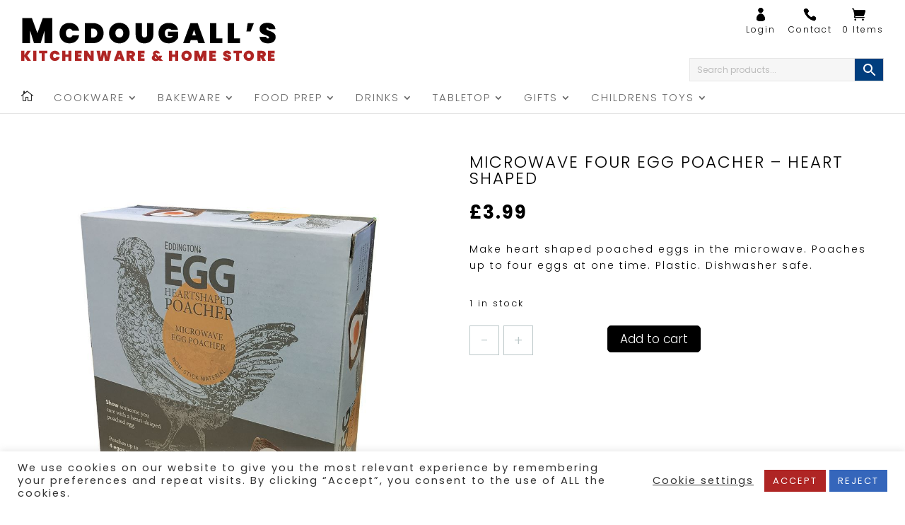

--- FILE ---
content_type: text/html; charset=utf-8
request_url: https://www.google.com/recaptcha/api2/anchor?ar=1&k=6Lfa4uMpAAAAACLmulerBl2zV3kkISh-A34vyv0i&co=aHR0cHM6Ly9tY2RvdWdhbGxzLnNob3A6NDQz&hl=en&v=9TiwnJFHeuIw_s0wSd3fiKfN&size=invisible&anchor-ms=20000&execute-ms=30000&cb=oui97p294sqo
body_size: 48236
content:
<!DOCTYPE HTML><html dir="ltr" lang="en"><head><meta http-equiv="Content-Type" content="text/html; charset=UTF-8">
<meta http-equiv="X-UA-Compatible" content="IE=edge">
<title>reCAPTCHA</title>
<style type="text/css">
/* cyrillic-ext */
@font-face {
  font-family: 'Roboto';
  font-style: normal;
  font-weight: 400;
  font-stretch: 100%;
  src: url(//fonts.gstatic.com/s/roboto/v48/KFO7CnqEu92Fr1ME7kSn66aGLdTylUAMa3GUBHMdazTgWw.woff2) format('woff2');
  unicode-range: U+0460-052F, U+1C80-1C8A, U+20B4, U+2DE0-2DFF, U+A640-A69F, U+FE2E-FE2F;
}
/* cyrillic */
@font-face {
  font-family: 'Roboto';
  font-style: normal;
  font-weight: 400;
  font-stretch: 100%;
  src: url(//fonts.gstatic.com/s/roboto/v48/KFO7CnqEu92Fr1ME7kSn66aGLdTylUAMa3iUBHMdazTgWw.woff2) format('woff2');
  unicode-range: U+0301, U+0400-045F, U+0490-0491, U+04B0-04B1, U+2116;
}
/* greek-ext */
@font-face {
  font-family: 'Roboto';
  font-style: normal;
  font-weight: 400;
  font-stretch: 100%;
  src: url(//fonts.gstatic.com/s/roboto/v48/KFO7CnqEu92Fr1ME7kSn66aGLdTylUAMa3CUBHMdazTgWw.woff2) format('woff2');
  unicode-range: U+1F00-1FFF;
}
/* greek */
@font-face {
  font-family: 'Roboto';
  font-style: normal;
  font-weight: 400;
  font-stretch: 100%;
  src: url(//fonts.gstatic.com/s/roboto/v48/KFO7CnqEu92Fr1ME7kSn66aGLdTylUAMa3-UBHMdazTgWw.woff2) format('woff2');
  unicode-range: U+0370-0377, U+037A-037F, U+0384-038A, U+038C, U+038E-03A1, U+03A3-03FF;
}
/* math */
@font-face {
  font-family: 'Roboto';
  font-style: normal;
  font-weight: 400;
  font-stretch: 100%;
  src: url(//fonts.gstatic.com/s/roboto/v48/KFO7CnqEu92Fr1ME7kSn66aGLdTylUAMawCUBHMdazTgWw.woff2) format('woff2');
  unicode-range: U+0302-0303, U+0305, U+0307-0308, U+0310, U+0312, U+0315, U+031A, U+0326-0327, U+032C, U+032F-0330, U+0332-0333, U+0338, U+033A, U+0346, U+034D, U+0391-03A1, U+03A3-03A9, U+03B1-03C9, U+03D1, U+03D5-03D6, U+03F0-03F1, U+03F4-03F5, U+2016-2017, U+2034-2038, U+203C, U+2040, U+2043, U+2047, U+2050, U+2057, U+205F, U+2070-2071, U+2074-208E, U+2090-209C, U+20D0-20DC, U+20E1, U+20E5-20EF, U+2100-2112, U+2114-2115, U+2117-2121, U+2123-214F, U+2190, U+2192, U+2194-21AE, U+21B0-21E5, U+21F1-21F2, U+21F4-2211, U+2213-2214, U+2216-22FF, U+2308-230B, U+2310, U+2319, U+231C-2321, U+2336-237A, U+237C, U+2395, U+239B-23B7, U+23D0, U+23DC-23E1, U+2474-2475, U+25AF, U+25B3, U+25B7, U+25BD, U+25C1, U+25CA, U+25CC, U+25FB, U+266D-266F, U+27C0-27FF, U+2900-2AFF, U+2B0E-2B11, U+2B30-2B4C, U+2BFE, U+3030, U+FF5B, U+FF5D, U+1D400-1D7FF, U+1EE00-1EEFF;
}
/* symbols */
@font-face {
  font-family: 'Roboto';
  font-style: normal;
  font-weight: 400;
  font-stretch: 100%;
  src: url(//fonts.gstatic.com/s/roboto/v48/KFO7CnqEu92Fr1ME7kSn66aGLdTylUAMaxKUBHMdazTgWw.woff2) format('woff2');
  unicode-range: U+0001-000C, U+000E-001F, U+007F-009F, U+20DD-20E0, U+20E2-20E4, U+2150-218F, U+2190, U+2192, U+2194-2199, U+21AF, U+21E6-21F0, U+21F3, U+2218-2219, U+2299, U+22C4-22C6, U+2300-243F, U+2440-244A, U+2460-24FF, U+25A0-27BF, U+2800-28FF, U+2921-2922, U+2981, U+29BF, U+29EB, U+2B00-2BFF, U+4DC0-4DFF, U+FFF9-FFFB, U+10140-1018E, U+10190-1019C, U+101A0, U+101D0-101FD, U+102E0-102FB, U+10E60-10E7E, U+1D2C0-1D2D3, U+1D2E0-1D37F, U+1F000-1F0FF, U+1F100-1F1AD, U+1F1E6-1F1FF, U+1F30D-1F30F, U+1F315, U+1F31C, U+1F31E, U+1F320-1F32C, U+1F336, U+1F378, U+1F37D, U+1F382, U+1F393-1F39F, U+1F3A7-1F3A8, U+1F3AC-1F3AF, U+1F3C2, U+1F3C4-1F3C6, U+1F3CA-1F3CE, U+1F3D4-1F3E0, U+1F3ED, U+1F3F1-1F3F3, U+1F3F5-1F3F7, U+1F408, U+1F415, U+1F41F, U+1F426, U+1F43F, U+1F441-1F442, U+1F444, U+1F446-1F449, U+1F44C-1F44E, U+1F453, U+1F46A, U+1F47D, U+1F4A3, U+1F4B0, U+1F4B3, U+1F4B9, U+1F4BB, U+1F4BF, U+1F4C8-1F4CB, U+1F4D6, U+1F4DA, U+1F4DF, U+1F4E3-1F4E6, U+1F4EA-1F4ED, U+1F4F7, U+1F4F9-1F4FB, U+1F4FD-1F4FE, U+1F503, U+1F507-1F50B, U+1F50D, U+1F512-1F513, U+1F53E-1F54A, U+1F54F-1F5FA, U+1F610, U+1F650-1F67F, U+1F687, U+1F68D, U+1F691, U+1F694, U+1F698, U+1F6AD, U+1F6B2, U+1F6B9-1F6BA, U+1F6BC, U+1F6C6-1F6CF, U+1F6D3-1F6D7, U+1F6E0-1F6EA, U+1F6F0-1F6F3, U+1F6F7-1F6FC, U+1F700-1F7FF, U+1F800-1F80B, U+1F810-1F847, U+1F850-1F859, U+1F860-1F887, U+1F890-1F8AD, U+1F8B0-1F8BB, U+1F8C0-1F8C1, U+1F900-1F90B, U+1F93B, U+1F946, U+1F984, U+1F996, U+1F9E9, U+1FA00-1FA6F, U+1FA70-1FA7C, U+1FA80-1FA89, U+1FA8F-1FAC6, U+1FACE-1FADC, U+1FADF-1FAE9, U+1FAF0-1FAF8, U+1FB00-1FBFF;
}
/* vietnamese */
@font-face {
  font-family: 'Roboto';
  font-style: normal;
  font-weight: 400;
  font-stretch: 100%;
  src: url(//fonts.gstatic.com/s/roboto/v48/KFO7CnqEu92Fr1ME7kSn66aGLdTylUAMa3OUBHMdazTgWw.woff2) format('woff2');
  unicode-range: U+0102-0103, U+0110-0111, U+0128-0129, U+0168-0169, U+01A0-01A1, U+01AF-01B0, U+0300-0301, U+0303-0304, U+0308-0309, U+0323, U+0329, U+1EA0-1EF9, U+20AB;
}
/* latin-ext */
@font-face {
  font-family: 'Roboto';
  font-style: normal;
  font-weight: 400;
  font-stretch: 100%;
  src: url(//fonts.gstatic.com/s/roboto/v48/KFO7CnqEu92Fr1ME7kSn66aGLdTylUAMa3KUBHMdazTgWw.woff2) format('woff2');
  unicode-range: U+0100-02BA, U+02BD-02C5, U+02C7-02CC, U+02CE-02D7, U+02DD-02FF, U+0304, U+0308, U+0329, U+1D00-1DBF, U+1E00-1E9F, U+1EF2-1EFF, U+2020, U+20A0-20AB, U+20AD-20C0, U+2113, U+2C60-2C7F, U+A720-A7FF;
}
/* latin */
@font-face {
  font-family: 'Roboto';
  font-style: normal;
  font-weight: 400;
  font-stretch: 100%;
  src: url(//fonts.gstatic.com/s/roboto/v48/KFO7CnqEu92Fr1ME7kSn66aGLdTylUAMa3yUBHMdazQ.woff2) format('woff2');
  unicode-range: U+0000-00FF, U+0131, U+0152-0153, U+02BB-02BC, U+02C6, U+02DA, U+02DC, U+0304, U+0308, U+0329, U+2000-206F, U+20AC, U+2122, U+2191, U+2193, U+2212, U+2215, U+FEFF, U+FFFD;
}
/* cyrillic-ext */
@font-face {
  font-family: 'Roboto';
  font-style: normal;
  font-weight: 500;
  font-stretch: 100%;
  src: url(//fonts.gstatic.com/s/roboto/v48/KFO7CnqEu92Fr1ME7kSn66aGLdTylUAMa3GUBHMdazTgWw.woff2) format('woff2');
  unicode-range: U+0460-052F, U+1C80-1C8A, U+20B4, U+2DE0-2DFF, U+A640-A69F, U+FE2E-FE2F;
}
/* cyrillic */
@font-face {
  font-family: 'Roboto';
  font-style: normal;
  font-weight: 500;
  font-stretch: 100%;
  src: url(//fonts.gstatic.com/s/roboto/v48/KFO7CnqEu92Fr1ME7kSn66aGLdTylUAMa3iUBHMdazTgWw.woff2) format('woff2');
  unicode-range: U+0301, U+0400-045F, U+0490-0491, U+04B0-04B1, U+2116;
}
/* greek-ext */
@font-face {
  font-family: 'Roboto';
  font-style: normal;
  font-weight: 500;
  font-stretch: 100%;
  src: url(//fonts.gstatic.com/s/roboto/v48/KFO7CnqEu92Fr1ME7kSn66aGLdTylUAMa3CUBHMdazTgWw.woff2) format('woff2');
  unicode-range: U+1F00-1FFF;
}
/* greek */
@font-face {
  font-family: 'Roboto';
  font-style: normal;
  font-weight: 500;
  font-stretch: 100%;
  src: url(//fonts.gstatic.com/s/roboto/v48/KFO7CnqEu92Fr1ME7kSn66aGLdTylUAMa3-UBHMdazTgWw.woff2) format('woff2');
  unicode-range: U+0370-0377, U+037A-037F, U+0384-038A, U+038C, U+038E-03A1, U+03A3-03FF;
}
/* math */
@font-face {
  font-family: 'Roboto';
  font-style: normal;
  font-weight: 500;
  font-stretch: 100%;
  src: url(//fonts.gstatic.com/s/roboto/v48/KFO7CnqEu92Fr1ME7kSn66aGLdTylUAMawCUBHMdazTgWw.woff2) format('woff2');
  unicode-range: U+0302-0303, U+0305, U+0307-0308, U+0310, U+0312, U+0315, U+031A, U+0326-0327, U+032C, U+032F-0330, U+0332-0333, U+0338, U+033A, U+0346, U+034D, U+0391-03A1, U+03A3-03A9, U+03B1-03C9, U+03D1, U+03D5-03D6, U+03F0-03F1, U+03F4-03F5, U+2016-2017, U+2034-2038, U+203C, U+2040, U+2043, U+2047, U+2050, U+2057, U+205F, U+2070-2071, U+2074-208E, U+2090-209C, U+20D0-20DC, U+20E1, U+20E5-20EF, U+2100-2112, U+2114-2115, U+2117-2121, U+2123-214F, U+2190, U+2192, U+2194-21AE, U+21B0-21E5, U+21F1-21F2, U+21F4-2211, U+2213-2214, U+2216-22FF, U+2308-230B, U+2310, U+2319, U+231C-2321, U+2336-237A, U+237C, U+2395, U+239B-23B7, U+23D0, U+23DC-23E1, U+2474-2475, U+25AF, U+25B3, U+25B7, U+25BD, U+25C1, U+25CA, U+25CC, U+25FB, U+266D-266F, U+27C0-27FF, U+2900-2AFF, U+2B0E-2B11, U+2B30-2B4C, U+2BFE, U+3030, U+FF5B, U+FF5D, U+1D400-1D7FF, U+1EE00-1EEFF;
}
/* symbols */
@font-face {
  font-family: 'Roboto';
  font-style: normal;
  font-weight: 500;
  font-stretch: 100%;
  src: url(//fonts.gstatic.com/s/roboto/v48/KFO7CnqEu92Fr1ME7kSn66aGLdTylUAMaxKUBHMdazTgWw.woff2) format('woff2');
  unicode-range: U+0001-000C, U+000E-001F, U+007F-009F, U+20DD-20E0, U+20E2-20E4, U+2150-218F, U+2190, U+2192, U+2194-2199, U+21AF, U+21E6-21F0, U+21F3, U+2218-2219, U+2299, U+22C4-22C6, U+2300-243F, U+2440-244A, U+2460-24FF, U+25A0-27BF, U+2800-28FF, U+2921-2922, U+2981, U+29BF, U+29EB, U+2B00-2BFF, U+4DC0-4DFF, U+FFF9-FFFB, U+10140-1018E, U+10190-1019C, U+101A0, U+101D0-101FD, U+102E0-102FB, U+10E60-10E7E, U+1D2C0-1D2D3, U+1D2E0-1D37F, U+1F000-1F0FF, U+1F100-1F1AD, U+1F1E6-1F1FF, U+1F30D-1F30F, U+1F315, U+1F31C, U+1F31E, U+1F320-1F32C, U+1F336, U+1F378, U+1F37D, U+1F382, U+1F393-1F39F, U+1F3A7-1F3A8, U+1F3AC-1F3AF, U+1F3C2, U+1F3C4-1F3C6, U+1F3CA-1F3CE, U+1F3D4-1F3E0, U+1F3ED, U+1F3F1-1F3F3, U+1F3F5-1F3F7, U+1F408, U+1F415, U+1F41F, U+1F426, U+1F43F, U+1F441-1F442, U+1F444, U+1F446-1F449, U+1F44C-1F44E, U+1F453, U+1F46A, U+1F47D, U+1F4A3, U+1F4B0, U+1F4B3, U+1F4B9, U+1F4BB, U+1F4BF, U+1F4C8-1F4CB, U+1F4D6, U+1F4DA, U+1F4DF, U+1F4E3-1F4E6, U+1F4EA-1F4ED, U+1F4F7, U+1F4F9-1F4FB, U+1F4FD-1F4FE, U+1F503, U+1F507-1F50B, U+1F50D, U+1F512-1F513, U+1F53E-1F54A, U+1F54F-1F5FA, U+1F610, U+1F650-1F67F, U+1F687, U+1F68D, U+1F691, U+1F694, U+1F698, U+1F6AD, U+1F6B2, U+1F6B9-1F6BA, U+1F6BC, U+1F6C6-1F6CF, U+1F6D3-1F6D7, U+1F6E0-1F6EA, U+1F6F0-1F6F3, U+1F6F7-1F6FC, U+1F700-1F7FF, U+1F800-1F80B, U+1F810-1F847, U+1F850-1F859, U+1F860-1F887, U+1F890-1F8AD, U+1F8B0-1F8BB, U+1F8C0-1F8C1, U+1F900-1F90B, U+1F93B, U+1F946, U+1F984, U+1F996, U+1F9E9, U+1FA00-1FA6F, U+1FA70-1FA7C, U+1FA80-1FA89, U+1FA8F-1FAC6, U+1FACE-1FADC, U+1FADF-1FAE9, U+1FAF0-1FAF8, U+1FB00-1FBFF;
}
/* vietnamese */
@font-face {
  font-family: 'Roboto';
  font-style: normal;
  font-weight: 500;
  font-stretch: 100%;
  src: url(//fonts.gstatic.com/s/roboto/v48/KFO7CnqEu92Fr1ME7kSn66aGLdTylUAMa3OUBHMdazTgWw.woff2) format('woff2');
  unicode-range: U+0102-0103, U+0110-0111, U+0128-0129, U+0168-0169, U+01A0-01A1, U+01AF-01B0, U+0300-0301, U+0303-0304, U+0308-0309, U+0323, U+0329, U+1EA0-1EF9, U+20AB;
}
/* latin-ext */
@font-face {
  font-family: 'Roboto';
  font-style: normal;
  font-weight: 500;
  font-stretch: 100%;
  src: url(//fonts.gstatic.com/s/roboto/v48/KFO7CnqEu92Fr1ME7kSn66aGLdTylUAMa3KUBHMdazTgWw.woff2) format('woff2');
  unicode-range: U+0100-02BA, U+02BD-02C5, U+02C7-02CC, U+02CE-02D7, U+02DD-02FF, U+0304, U+0308, U+0329, U+1D00-1DBF, U+1E00-1E9F, U+1EF2-1EFF, U+2020, U+20A0-20AB, U+20AD-20C0, U+2113, U+2C60-2C7F, U+A720-A7FF;
}
/* latin */
@font-face {
  font-family: 'Roboto';
  font-style: normal;
  font-weight: 500;
  font-stretch: 100%;
  src: url(//fonts.gstatic.com/s/roboto/v48/KFO7CnqEu92Fr1ME7kSn66aGLdTylUAMa3yUBHMdazQ.woff2) format('woff2');
  unicode-range: U+0000-00FF, U+0131, U+0152-0153, U+02BB-02BC, U+02C6, U+02DA, U+02DC, U+0304, U+0308, U+0329, U+2000-206F, U+20AC, U+2122, U+2191, U+2193, U+2212, U+2215, U+FEFF, U+FFFD;
}
/* cyrillic-ext */
@font-face {
  font-family: 'Roboto';
  font-style: normal;
  font-weight: 900;
  font-stretch: 100%;
  src: url(//fonts.gstatic.com/s/roboto/v48/KFO7CnqEu92Fr1ME7kSn66aGLdTylUAMa3GUBHMdazTgWw.woff2) format('woff2');
  unicode-range: U+0460-052F, U+1C80-1C8A, U+20B4, U+2DE0-2DFF, U+A640-A69F, U+FE2E-FE2F;
}
/* cyrillic */
@font-face {
  font-family: 'Roboto';
  font-style: normal;
  font-weight: 900;
  font-stretch: 100%;
  src: url(//fonts.gstatic.com/s/roboto/v48/KFO7CnqEu92Fr1ME7kSn66aGLdTylUAMa3iUBHMdazTgWw.woff2) format('woff2');
  unicode-range: U+0301, U+0400-045F, U+0490-0491, U+04B0-04B1, U+2116;
}
/* greek-ext */
@font-face {
  font-family: 'Roboto';
  font-style: normal;
  font-weight: 900;
  font-stretch: 100%;
  src: url(//fonts.gstatic.com/s/roboto/v48/KFO7CnqEu92Fr1ME7kSn66aGLdTylUAMa3CUBHMdazTgWw.woff2) format('woff2');
  unicode-range: U+1F00-1FFF;
}
/* greek */
@font-face {
  font-family: 'Roboto';
  font-style: normal;
  font-weight: 900;
  font-stretch: 100%;
  src: url(//fonts.gstatic.com/s/roboto/v48/KFO7CnqEu92Fr1ME7kSn66aGLdTylUAMa3-UBHMdazTgWw.woff2) format('woff2');
  unicode-range: U+0370-0377, U+037A-037F, U+0384-038A, U+038C, U+038E-03A1, U+03A3-03FF;
}
/* math */
@font-face {
  font-family: 'Roboto';
  font-style: normal;
  font-weight: 900;
  font-stretch: 100%;
  src: url(//fonts.gstatic.com/s/roboto/v48/KFO7CnqEu92Fr1ME7kSn66aGLdTylUAMawCUBHMdazTgWw.woff2) format('woff2');
  unicode-range: U+0302-0303, U+0305, U+0307-0308, U+0310, U+0312, U+0315, U+031A, U+0326-0327, U+032C, U+032F-0330, U+0332-0333, U+0338, U+033A, U+0346, U+034D, U+0391-03A1, U+03A3-03A9, U+03B1-03C9, U+03D1, U+03D5-03D6, U+03F0-03F1, U+03F4-03F5, U+2016-2017, U+2034-2038, U+203C, U+2040, U+2043, U+2047, U+2050, U+2057, U+205F, U+2070-2071, U+2074-208E, U+2090-209C, U+20D0-20DC, U+20E1, U+20E5-20EF, U+2100-2112, U+2114-2115, U+2117-2121, U+2123-214F, U+2190, U+2192, U+2194-21AE, U+21B0-21E5, U+21F1-21F2, U+21F4-2211, U+2213-2214, U+2216-22FF, U+2308-230B, U+2310, U+2319, U+231C-2321, U+2336-237A, U+237C, U+2395, U+239B-23B7, U+23D0, U+23DC-23E1, U+2474-2475, U+25AF, U+25B3, U+25B7, U+25BD, U+25C1, U+25CA, U+25CC, U+25FB, U+266D-266F, U+27C0-27FF, U+2900-2AFF, U+2B0E-2B11, U+2B30-2B4C, U+2BFE, U+3030, U+FF5B, U+FF5D, U+1D400-1D7FF, U+1EE00-1EEFF;
}
/* symbols */
@font-face {
  font-family: 'Roboto';
  font-style: normal;
  font-weight: 900;
  font-stretch: 100%;
  src: url(//fonts.gstatic.com/s/roboto/v48/KFO7CnqEu92Fr1ME7kSn66aGLdTylUAMaxKUBHMdazTgWw.woff2) format('woff2');
  unicode-range: U+0001-000C, U+000E-001F, U+007F-009F, U+20DD-20E0, U+20E2-20E4, U+2150-218F, U+2190, U+2192, U+2194-2199, U+21AF, U+21E6-21F0, U+21F3, U+2218-2219, U+2299, U+22C4-22C6, U+2300-243F, U+2440-244A, U+2460-24FF, U+25A0-27BF, U+2800-28FF, U+2921-2922, U+2981, U+29BF, U+29EB, U+2B00-2BFF, U+4DC0-4DFF, U+FFF9-FFFB, U+10140-1018E, U+10190-1019C, U+101A0, U+101D0-101FD, U+102E0-102FB, U+10E60-10E7E, U+1D2C0-1D2D3, U+1D2E0-1D37F, U+1F000-1F0FF, U+1F100-1F1AD, U+1F1E6-1F1FF, U+1F30D-1F30F, U+1F315, U+1F31C, U+1F31E, U+1F320-1F32C, U+1F336, U+1F378, U+1F37D, U+1F382, U+1F393-1F39F, U+1F3A7-1F3A8, U+1F3AC-1F3AF, U+1F3C2, U+1F3C4-1F3C6, U+1F3CA-1F3CE, U+1F3D4-1F3E0, U+1F3ED, U+1F3F1-1F3F3, U+1F3F5-1F3F7, U+1F408, U+1F415, U+1F41F, U+1F426, U+1F43F, U+1F441-1F442, U+1F444, U+1F446-1F449, U+1F44C-1F44E, U+1F453, U+1F46A, U+1F47D, U+1F4A3, U+1F4B0, U+1F4B3, U+1F4B9, U+1F4BB, U+1F4BF, U+1F4C8-1F4CB, U+1F4D6, U+1F4DA, U+1F4DF, U+1F4E3-1F4E6, U+1F4EA-1F4ED, U+1F4F7, U+1F4F9-1F4FB, U+1F4FD-1F4FE, U+1F503, U+1F507-1F50B, U+1F50D, U+1F512-1F513, U+1F53E-1F54A, U+1F54F-1F5FA, U+1F610, U+1F650-1F67F, U+1F687, U+1F68D, U+1F691, U+1F694, U+1F698, U+1F6AD, U+1F6B2, U+1F6B9-1F6BA, U+1F6BC, U+1F6C6-1F6CF, U+1F6D3-1F6D7, U+1F6E0-1F6EA, U+1F6F0-1F6F3, U+1F6F7-1F6FC, U+1F700-1F7FF, U+1F800-1F80B, U+1F810-1F847, U+1F850-1F859, U+1F860-1F887, U+1F890-1F8AD, U+1F8B0-1F8BB, U+1F8C0-1F8C1, U+1F900-1F90B, U+1F93B, U+1F946, U+1F984, U+1F996, U+1F9E9, U+1FA00-1FA6F, U+1FA70-1FA7C, U+1FA80-1FA89, U+1FA8F-1FAC6, U+1FACE-1FADC, U+1FADF-1FAE9, U+1FAF0-1FAF8, U+1FB00-1FBFF;
}
/* vietnamese */
@font-face {
  font-family: 'Roboto';
  font-style: normal;
  font-weight: 900;
  font-stretch: 100%;
  src: url(//fonts.gstatic.com/s/roboto/v48/KFO7CnqEu92Fr1ME7kSn66aGLdTylUAMa3OUBHMdazTgWw.woff2) format('woff2');
  unicode-range: U+0102-0103, U+0110-0111, U+0128-0129, U+0168-0169, U+01A0-01A1, U+01AF-01B0, U+0300-0301, U+0303-0304, U+0308-0309, U+0323, U+0329, U+1EA0-1EF9, U+20AB;
}
/* latin-ext */
@font-face {
  font-family: 'Roboto';
  font-style: normal;
  font-weight: 900;
  font-stretch: 100%;
  src: url(//fonts.gstatic.com/s/roboto/v48/KFO7CnqEu92Fr1ME7kSn66aGLdTylUAMa3KUBHMdazTgWw.woff2) format('woff2');
  unicode-range: U+0100-02BA, U+02BD-02C5, U+02C7-02CC, U+02CE-02D7, U+02DD-02FF, U+0304, U+0308, U+0329, U+1D00-1DBF, U+1E00-1E9F, U+1EF2-1EFF, U+2020, U+20A0-20AB, U+20AD-20C0, U+2113, U+2C60-2C7F, U+A720-A7FF;
}
/* latin */
@font-face {
  font-family: 'Roboto';
  font-style: normal;
  font-weight: 900;
  font-stretch: 100%;
  src: url(//fonts.gstatic.com/s/roboto/v48/KFO7CnqEu92Fr1ME7kSn66aGLdTylUAMa3yUBHMdazQ.woff2) format('woff2');
  unicode-range: U+0000-00FF, U+0131, U+0152-0153, U+02BB-02BC, U+02C6, U+02DA, U+02DC, U+0304, U+0308, U+0329, U+2000-206F, U+20AC, U+2122, U+2191, U+2193, U+2212, U+2215, U+FEFF, U+FFFD;
}

</style>
<link rel="stylesheet" type="text/css" href="https://www.gstatic.com/recaptcha/releases/9TiwnJFHeuIw_s0wSd3fiKfN/styles__ltr.css">
<script nonce="rmBWCByZ4G1CzZijWvU8Bg" type="text/javascript">window['__recaptcha_api'] = 'https://www.google.com/recaptcha/api2/';</script>
<script type="text/javascript" src="https://www.gstatic.com/recaptcha/releases/9TiwnJFHeuIw_s0wSd3fiKfN/recaptcha__en.js" nonce="rmBWCByZ4G1CzZijWvU8Bg">
      
    </script></head>
<body><div id="rc-anchor-alert" class="rc-anchor-alert"></div>
<input type="hidden" id="recaptcha-token" value="[base64]">
<script type="text/javascript" nonce="rmBWCByZ4G1CzZijWvU8Bg">
      recaptcha.anchor.Main.init("[\x22ainput\x22,[\x22bgdata\x22,\x22\x22,\[base64]/[base64]/UltIKytdPWE6KGE8MjA0OD9SW0grK109YT4+NnwxOTI6KChhJjY0NTEyKT09NTUyOTYmJnErMTxoLmxlbmd0aCYmKGguY2hhckNvZGVBdChxKzEpJjY0NTEyKT09NTYzMjA/[base64]/MjU1OlI/[base64]/[base64]/[base64]/[base64]/[base64]/[base64]/[base64]/[base64]/[base64]/[base64]\x22,\[base64]\x22,\x22wr82dcK5XQ/Cl0LDgMOhwr5gAMKvGEfClRPDmsOfw7zDhMKdUwrCmcKRGxrCsG4HesO0wrPDrcK0w4QQN3NvdEPCisKSw7g2UMOXB13DmcKlcEzClcOdw6FodcKtA8KiW8KQPsKfwoxBwpDCtDs/wrtPw5XDtQhKwq/[base64]/DqnbDi8OjwpURQMKtVMKuw6t6F8KxIcO9w6/CuGnCkcO9w6ERfMOldA0uKsObw6fCp8Ovw6/CjUNYw5Rfwo3Cj0IqKDxBw7PCgizDvFENZBwUKhlAw7jDjRZ1NRJaTsK2w7gsw4DCocOKTcOrwr9YNMKMOsKQfFJww7HDry7DtMK/wpbCsk3Dvl/DljALaDcXewAPR8KuwrZKwqtGIzMfw6TCrRtBw63CiVNTwpAPHWLClUYow73Cl8Kqw4tCD3fCnHXDs8KNKMK5wrDDjFwVIMK2woHDrMK1I08Pwo3CoMOyZ8OVwo7DqzTDkF0afMK4wrXDmsOVYMKWwqVvw4UcLV/CtsKkGiZ8KjnCjUTDnsKvw67CmcOtw53Cs8OwZMK4wqvDphTDujTDm2ImwoDDscKteMKBEcKeOGkdwrM/wro6eADDkgl4w77CijfCl39MwobDjRHDnUZUw6/DmGUOw5Urw67DrCnCsiQ/w7nConpjGGBtcVfDoiErKMO0TFXCmMOKW8OcwpBuDcK9wrHCtMOAw6TClRXCnnguFiIaD2c/w6jDrhFbWDTCq2hUwpPCksOiw6ZOA8O/[base64]/DqzLDkkvCpMOMwr9KPA7CqmMPwrZaw79Aw7FcJMOvDx1aw5/[base64]/[base64]/P3czw683HMOHZDjDlMOwwrPCrhN0e8KnXRY2w7oWw7TCk8OTCsK9bsOSw6ZFwrfDo8KTw6XDnHsCXMOUwqRew6LDsXkPw6vDrRDCjMOYwqgawpnDsxnDkRBFw6BYZcKBw5LCo2DDvMKqwpDDt8Oxw4g/[base64]/DlVQ6HlZecCfCrWbDnTI2woYlH1XCmDjDjVF3EcOKw4TCtVLDscO7R1lgw6tLbEl8w4rDrcK4w74fwpUvw61hwovDly0/[base64]/[base64]/fVjDsy/Cr8O7w6/CvcKVwr9zO0Brwo7DnnzDnMKtd2ghw5/CgsKJwqAsMV4Hw7nDqlbCm8KYwpwhWMKXUcKDwrDDqSrDssOcwqdRwpQ8McOVw4YRRcKIw6XCtsO/wqfCqFnCisODwqEXwrVkwoNjPsOtw75ywq/CtjthDmLCpMOdw74MSDoRw7fDiz7CscO4w5EKw67DizTChyN6WBbDkhPDkj8MaR3CjzfCrsKuw5vCp8KLw6FXdcKgBMK8w5TDmyDDjE3CnDPCnRLDvF/DqMO1wqZ4w5Frw7p7SB/[base64]/[base64]/[base64]/[base64]/[base64]/DlTvDuMOjOBPCm2vDocOXwpVEwpoSWA/Cv8KUAyRVTUx8LhLDhARIw4rDlMOVG8KLUMKmby41w60JwqTDi8O+wrFQP8OlwrRmJsKew4EVwpQXBgFkwo3CrMO1w67Dp8K8cMKswooDwqjCucOAwrNHwqojwoTDk0MrcxDDpMKKf8KGwphYbsO1CcKXaAjCmcOzFWcIwr3CvsKVWsKiFl7DoR/Cm8KJUMKgLcOFQ8O1wpsLw7fDlExxw7Aha8O0w4bDjcOaXSAHw6PCosOOWcKLf2gDwrxnXMONw4xIXcKPacO+w6MZw7jChSIXDcKxZ8KGGk7Cl8OLecOVw7HCnCMSMy93HVcwDwwxw7zDuCd7NcKXw4vDj8KUw4LDrMOKbcODwo/DtsOPw7PDshdmKcO4Zx/DusOfw4xRw6nDu8OtNcKdQh7Duy3DgG8pw4nDksKTw5hpK3MpLMOOaw/Cv8Kiw7vDiGZZJMOQYHPCgXtjwrDDh8KqSRvCuEAAw5HDjyfCsDQKflPChk4lHVFQA8KOw4DCgy7CjsKAB2xZwoI6woHCg0tdO8K5PF/CpwEDwrDCkmEbW8Otw77CniQRdz7CssKAdBUIYCXDr3hcwokOw41kfHAbw7g/DcKfasKtNjlAP1VOwpPDt8KqUG7CuCgCazHCrmVuY8KgBcOdw6BUW0ZOw6MHw6fCoTfCt8K1woQkdSPDoMK7UWzCrQIow4dYIzhkKilAwrLDq8OUw6LCosK6wrnDkB/CvHlKX8OUwplrR8K3O1jCm1tCw57Dq8KZwrXChcO+w4TDrTHDhUXDkMKew4YUwqLChcOGXWpXTcKhw4HDhFHDjDjClwXCjMKTJAxsMW8ncm1qw7IJw4Z/woHCq8KbwpNOwofChx/DlmHDoh4OKcKMSgBfDcKhKMKTwrDCpcKeUUMBw6HDv8KPwowbw7rDq8K+bGXDvsKedyLDumkjwoEgX8KFV2Nuw5cmwp9Uwq7DnzHDlSNRw6PDpMK5w41SS8O1wojDmMKDw6bDoljCtRdMUxPDu8ObaBgwwqRawpZ/[base64]/Dg8KjUsKdfGNwNMKGwpADfEpZXUfDucOGw4gWw5HDjQTDigwbcUp9woZCw7PDr8O/[base64]/wrrCtzTCusKbw5PCj0jCscO3McKmPMOib1LChMKwbMKUFkhQw6liwqvDnBfDvcOIw7RowpIVQ1Vaw4nDosOQw4PCi8OowoPDusKcw6oxwqBoF8K2YsOzwqjCvMKnw7PDu8Kgwqk3wqPCnxNDOl90c8K1w6IZwp7Dry/DgiHCuMOUwpDDk0nCosKYw4J+w7zDslfDmwYTw4BzH8KYXcKdWWPCs8KuwqU8HMKJFTk6aMK9wrJkw5DCsXzDnMO/w78GKkkLw6sTZ0Jow6pyRsOcMTDDmsK1RDHDgsKcOcOsJh/CslzCssOdw7rCnsKSEiB0w61YwpV2KH5dJsOzG8KJwq7CuMOXAm3ClsOrwp0Bwp0Rw6xbwoHCncKbesOww6bDqXDChUPDi8KyA8KKZC4Yw6LCpMOiwrvCiwpMw5/CisKPwrYfG8OnOsOPAsOUDAlUVcKYw7XCk2x/RcOrVSgEcCjDkGPDrcKPSyhtw4fCvyZEw6U+ISjDuX9hwp/DpijCiXoGOGhSw7rCl1Fac8KpwqcowrPCujoJw7/DmD1gO8KQbcKzCsOuDMKDWkbCqA1fw5PCvxjDvCVNb8Kfw5EXwr7DiMO9f8OuKVLDv8K7bsOTXcKGw4TCtcOyMC0gUcOvw4HDpSHCkn0Iw4IdYcKUwrjCgcOpMwI8d8OzwqLDll4RdMKDw4/Ci3vDvMOAw75+Vntow7nDsV3CtMORw5QewpPCv8KawrPDjGB+QnXCgMK/[base64]/Dk1c9DsOueVfDkhMxw77ClEBTw4NOFnrCmD3ClFrCt8OjSMKfOMOAQ8OALzR8BjcXwqthDMK3wr/[base64]/w7/DrMOSesO1Fhc/MBrCm8OPasKsCsKKwqZaQsOywpg+PsK8woBrOx0Fa30EZUoCZMOHd2/CiUnCiBswwroCwpfCqMK1SxENw4QcfMKHwqXCkMOHw5jCjMOaw7HDvsO0HcKswpENwp7DuXTDqMOcdsO8b8K4ciLDnxYSw4UMKcOKwpHDhRZWw6FCH8KnUEXCpMOtw7pIwrzCm08Hw6HConh/w4fDjD8LwoMew4dLDlbCp8K9DsOuwpcuwoPDscKMwqTChS/DrcKQdcKdw4zDjcKeHMOSw7fCtGXDrMKTCX/DgGUFdsOfwoDCocKtAxZmw7hiwoIsFlYKbsO2w4rDjsKvwrfCtFXCscO9w7pGPyrChMKbYsOGwqrDqz8dwoLDlMOqwpkJJcOpwolXb8OcPTvCgMK7BgjDoxPCkiDDsX/DusKewppEwoPDh1UzFgIawq3DhHbCvE0mEWJDFcOATsK4X3vDg8OFGWIVYh/Dth7Ci8Oow6gPw43DisKFwqhYw7MZw4vDjBnCtMKGEFLCkHTDqXAIw5rCk8KYw4d/SMKow6vChlw3w4/CuMKUwr0/w5PCt0VOMsOLGAbDvMKnAcO/[base64]/DhWPDo8KBw5PCr8OgQMOmBm3Do8KPfEhwPsKhw5dROjzDtVxsC8K7w5/[base64]/[base64]/Cn8KYUFB/MnXDgBghT8KwwrTCpUrCoQ/CkMKgwonDty7Cjx7CscOAwrvDlcKxZsOGwqNID2o9XW3DlXPCu3dEw6jDpcOJBBk5DsOew5XCsEPClAwxwrPDqUN1aMKTL3zCrw/CnsK7AcOFDR3Do8O7LsK3LsKEw7PDqyQVMQzDq0Ekwq5mwp/[base64]/w5pCU3ZTAE3DnjrDt8KHw5cow4Mhw53DrlVVf0XCqQByN8OAOlN2dMKLIsKWwoXCtcOww53DtW4tRMO9wo/Dq8OxSTfCoh4iwqjDt8OKM8KLJVIXw7DDowYgXXJYw48swpkIasOZCsKfAznDl8KaT37Dl8O1H3HDncOqNSRORiwNZsKvwrsPFG9vwop/[base64]/EMKhdsO6woTDr8ODelFawrxZw7BNUXFXwqbCgzTCnkhXZ8Ozwp1RAkl3wovCnMK4RUPCrFhXeWJME8K0csKgw7jDuMOxw4BDD8OqwqTCkcO3wpI/dBg3e8Oow5M0W8KEPT3CgUfDlHMfWMOow6DDvw0pQ2tbwpTDgmVTwqvDvmxuSiAhccOTYwAGw47Cq3/DkcK5R8KBw7XCp0t0wrxZRH8NagLCqsK/w7NIwpjDkcKcKlVRZsOfaAbCoV/DscKPPVtRGGvChsKkPRR6fz5Qw4sww77Dix3DpcOeIMOUP1PDicOrHgXDrsKmLjQyw7/Cv3HDksOpw5TDgMKxwogJwqnDgsOZdlzDr3TDgz8bwplvwrbCpht2w5DCvBXCnDJ8w6zDs3sCE8OCwo3CsxrCgWFnw6N/wo/CrcKaw7NvKFcoDMKMBMKZCMOTwoBZw6fDjsKQw58bPzwdEcOOWjcMJFRowp7DiRTCtDcPTz49w6TCrRN1w5jCn1huw6TDpifDl8KRD8KnH0w/[base64]/w4slwplWwqDCnMKVC8KswptKwpoaZijDiMOZwqjDlAAuw4vDgMK3MsOmwogFwqvDsV7Dl8KCw7/CjMKaIRzDpTrDvMO5w7wcworDvcKiwoRww51rFCDCvRrCogbCocKLI8Kzw5x0KCzDs8OWwqxvCz3DtcKnw4jDth/Cm8O+w7jDg8O8dGVXRcKXCi3CmsOEw7g6O8KEw4xtwpkbw7/[base64]/DtSzCp14tDHnDl8KywovCjMOPwr3DmcKRNwMPw7cTP8ONBmvDicKww7tsw77CqcOvDcOpwoHCtlo9wqLCj8OBw6ZlKjBrwpXCpcKScRxFZFDDi8OkwrzDpjpbYsKSwp/Dp8OkwrbCiMOAExXDqnrDnsObD8Ouw4hMd1cGbwPDuW5jwrTDiVZ5fMOxwrzCrcOQXAs1wrAqwq/DsSDDgE8Pwo0xasKdMh1Rw5LDkRrCsUxfc0rCtj5IWcKHHMOZwrjDm20ewo1vX8ODw4bDnMKiGcKRw5jDmcOjw5tzw6c/a8KxwqfDtMKsJABrR8OMa8OaF8KhwqVQdVZYwpsSw6cybAQ/[base64]/[base64]/DnBorSFwzw7/[base64]/w61/[base64]/w7DCmj5NwqfCl8OzwpzCucOeQyHDlVBfXXYrw7zDm8KtQhZzwqLCjcKnZmITTMK6HC1aw54hwqQQH8OuwqRDwojCk0nCpMORbsONHFRjNmUmUcOTw5wrecOdw6EKwqo7RmpowpXDtFcdwp/DixfCp8OAPMKGwptvTsKQA8KsS8O+wqzDkkNCwpbCrcOfw5Ivw7jDtcOOw4/Ct3zClsO5w4wYZjPDlsO0VxlBS8KVwpg9w7kVWi9MwrlKwqdYUm3CmFZbYcKIM8KxDsOaw5odwokuwqvDpDsrXlHCrFIZw6suFT52bcKJw5LDigEvSG/CkU/CgsOUE8OSw57DqcKnf2F0BgN5cBfDqmzCskHDnBgRw4lDwpZVwqtBdi4yZcKfRwdXwrNoOhXCpsOtJlPCqsOwaMK0R8OawpzCmcKBw6U7w5VrwpErU8OOL8Kmw6/DhMOTwqcdXMKrw5p2wpfCvsOYIcOEwrNswrUwRC5kKiFUwoXCs8KcQsKCw70Nw6LDhMOeGsOPw6TCojvCmC/Dphc6w5EnIsO2w7HDnMKOw57Drz3DtyY4OMKnYDlGw6LDhcKKT8O0w61Mw7pfwq/DlCLDo8OEI8O/[base64]/[base64]/[base64]/DnjTChinDhVlNwo3CrMK+SDHCtmZlSyvDqsOfVcKDKH/DgxXDtMKKAMK3BMO/wo/CrQQ4wpHDscKZPnQ8w47Dt1HDo0l9w7QUwo7DiDJAYjLDuwbCpiZpCEbDiVLDv2/CsAHDoicwGhhlJ2vDhyE5TEEgw5YVYMOffAolTWvCrnBzwqMIRcO2c8KnVFhcNMObwrjCrUhWWsKvV8OLMsOEw7w3w4dVw67CnEEFwpxVwpLDsjrCkcOLC3/DtCYew5rCrcOYw51awqpaw6d/M8KBwpRBw4jDimDDimIUYhEowq/[base64]/DnHVtwofCqDcoJzrDnsKEw7wwNGkwD2XCrQnCv0pdwrhjwp7Dv045w57Cg2vDuGfCosOhYSDDmVjDjTFgXkjCqsKEfBFBw5HDuwnDnDPDkAk2wofDlsOZwpzDmTJ9w6NzTcOMIcKzw5zChcOYdMKnVsOSworDqsK/I8OJIMOQWMORwoXCnMKdwp0CwpXDsXszw7xDw6A7w6E5wr7DmRTCoD3CnMOKw7DCvE8Vw6rDiMOiJHJHwqPDuCDCrw/DmmnDmH5Lw4kqw5sHwrcNTjhkOWBlPMOeGcOGw4Miw5vCrnRLAyE9w7PCrcOlOMO7AkwiwojDm8KBwpnDvsOQwoQMw4zDrcOxAcKYwrvCtcOsTjE9w4jCpHXCmhvCiRfCtTXClnDCnlQrA2cGwqREwpjDs2Z7wqLDo8OUwqDDqMOmwpcNwr4FBcOmwpl/GFA1wqZRO8Oswr9Hw7oHQFAbw5AbVTbCvcKhFzpWwq/[base64]/CpHtKw4Q0LsKMwoxyDCMoY0YaO8Kyc2NtTsONwppXa1snwpx2wqzDm8O5ZMKww6DCtBLDusKtT8O+wqsmM8OQw6Jlw4oXUcOPO8KEcX/Du1jCkHDDjsOIZsOQwo5gVsKMw60mfcOpBsOpYxnCjcOyBS7DnCnDr8KPHg3Cti9Twqcuw5PCg8O0FQLDuMKkw6t/w7rCp1/DlRTCosK6ByMzDsK5QcKWwofDvMKNQMOIJCllLBgXw6jCjTHCmMONwpvCnsOTdMK7IyTClCl5wpPCncOrwrDDmcOqOTfCg1NswoDDtMOEwqN0Ix3CjgJ3w7RGw6LCry19GMOweD/DjcKQwr5dfTRgSMK8w4sSwovCh8OJwpsEwpzDggomw6l0LcOqWsO3wpN4w6bDm8KhwqPCk3JKKCLDv3ZdKcONw5PDjVs/D8OMD8KwwoXCp1hEKSvDgMKhJwLCiTsAP8KcwpbDnsKCNxLDq13Ch8O/LMOJGD3CocKeG8Kawr3DrEUVwpLCp8OGPsOTesOIwqLCnCcMGBXDvV3CgStZw50Bw6/Dp8KiLsKfRcK/[base64]/wovDncKwPsOpN8KqJ1wywo3Dg8KuXcKbwrcnwoEbwoDDsHnCgGQ5eAADDsOaw7EybMOww6LCusKsw5EWczFhwp3DsSXCosKYTAZiG3PDpz/Dr1F6Z0pewqDDoVUHI8KXbMK2eRPCicOOwqnDhBPDjsKZKWLDt8O/wrpCw7JNaStYfhHDnsONDcOSV29/AMOdw54UwpbDtC7Cm3s2wpHCvMOaB8OHDkvDsyx8w4B5wrPDjMKUUG/Cj0BTEMO1wq/DssOeY8Oww5DCp1TDjgkVSMKSbgJwUcK2SMK/wpwjw7IpwpHCtsO/w6XDnlQ+w5/CkHBGTsOqwoIGCsKEEX4xZsOmw6PDjsOmw73CiH3CkMKcwqzDlXvDjXHDgB7DucK0D1fDh2zCkyvDjkw8wqhywpw1wpvDrBdEwq3CgWp5w43DlyzCl0fCuhLDl8Kcw6IRwrvDtcKvLk/[base64]/CmcOQIsO2wq3CkcOPfFccwrQDwqnDpcOxRcKqwqVKwr3DucKOwqRmfWXCi8KsW8OrFMOWTGtYw5NZXl8ewrrDu8KLwqZ9RsKEDsO2MMKtwpjDl37CkxpTw6zDr8K2w7/[base64]/CjVTCojzCvTLCmsOTwpLDvyHCpcOPwpvDuMKkLGgIw4pDwqZadMOfbFLDjMKuYBjCssOnMl7CghjDvMOtHcOkYmk5wr/CnH8Zw5wowr4YwqnCliLDmcK+DMKpw6YpTDA/NcOXfcKHC0bCjlpnw4MaaHtOw77CkcKkZHjCijTCu8K4I0vDuMKrVRR+P8K9w5bChmUDw5vDg8K1w6XCtV8LWsOpZRgkcgBbwqYuY0BgWsKvw6JXPGt5emLDs8KYw5zCq8KNw6R8cDYhwpHCkj7DhyLDh8OXwroyF8O9FHddw4F+A8KMwp1/[base64]/[base64]/[base64]/DtcKYw5RUw6/DucK0w6TDokjDvsOfwpFDK8K0X1zCqMOBw5/[base64]/CrAQpw4U5D04UB8KSfVJvCQzCqxx+YWl7SnJBRkxUMUfDq0M2VcKrwr4Kw6LCucOXIMOyw705wrlHLH7CssODw4QfHzzDo2xHwrXCssOcVsKOw5dFFsOSw4rDpsO8w6LChA3CgcKGw5pjaRDDgsOIXMKaC8K6PQVQCkNCHC/ClcKcw6rCrT3DpMKywqBMWMOlwrFnFMKsWMOdM8O5O1HDozTDqsKfFGrDn8KcHUsgW8KiKktoRcOqLAzDo8KywpYpw5PCl8KGwoIxwrYkw5HDp3/Di1fCpsKeG8KqIDnCs8K/M23Ct8K3DMOjw6Ykw7J+fVAZwrkAJQDDnMOgw5zDuHV/[base64]/Dq1HDkAEEfMKddMKDbi42w4LDuy5UW8K0w4p7wpQWwpZPwpYqw7jDm8OrPsKqdcOWMmJdwoh2w4Vzw5zDunIDO27DrENBBkIFw518Mh8Mw5N+aS/Dm8KvNAIQOUIqw7zCsRBieMKuw7ciw4DCuMOUMSpnw6fDuhJfw5wiMnrCmFZsDsONw7hzw6DCvsOqeMO/[base64]/XMOMwoHDv0w0KiXCs8O3wrJnHsOle3vDhcOEHGBaw612w4jDomHCpHF2IjrCiMKqK8KrwpcoYQpiOQA/JcKEw4FRHsO9O8KcYxJBw63DicKrwqICPErCtRLCicKHHRNZSsKeORrCsXvCnEFUXDwrw5LCssKjw5PCv23Do8Onwq4pIMKYw6/CqBvCqsK3Q8Oawp02BcK1wonDkWjCpzTCpMK6wp/CgTvDkMOtSMOMwrTDlHYcNMOuwoBXbcOBfAdrRMKtw68owr1Pw47Dlnkhw4XDt15+RGAOLcK2WggZJ2fDunp8DhJVJSoefBbDmijDki7CjDbCrMK9NB/DqyDDrn1Hw4zDngdTwqQyw4fDiFLDo0lHR3zCvSoswqvDhGjDmcODakbDiTtBwpBSDUDCuMKWw59Jw73CjBk3QCtNwoF3f8OSHnfClsOywqEVLcKRR8KJw40lw6lNwqtkwrXDmsKlVmTCvUXCv8K9aMK6w4NMw6DCuMOwwqjDmgjCp0/DpxA+K8Klwqc7wpoxw4ZUfsOkVcO/w4vDr8KvXBbCjG7DlsOpw4DCiXjCqMKjwqNawrQDwowxwphsdMORQUrCpcOzY39JAcKTw5N1eXU/w4cWwozDoTFDbMKMwpUkw5kvAcOPQ8K6wojDncK/fXzCsSLCt3LDsMOKC8KswrEzEADCrDrCrsO7wpjCpsKTw4TCnXbCiMOiwo3DlsORwobCssOhOMKRXhYVCzzCtsOFw7TDsgcQbBJaA8OFIBlmwpzDmTLChcOxwqTDsMOfw5DDizHDrxsgw5XCjBbDiWI/w4TCsMKdZcK5w5vDl8O0w6sSwpR+w7vCjUA8w6tMw5BdWcKKwrLDp8OMLcK1wrbCoxbCo8OnwrfCrMK/eFrCqMObw5s0w6Vaw5cFw4sbwrrDiXPCmMKiw6DCmsK8w5zDscOpw7FPwoHDsD7DilY3wonDjQ3CosOKPC1qeC/[base64]/Ci8KkeMOVw6nDg8O0w67CsGDClWdywq/[base64]/I29xw4pSW8OnJMKDw5ofw58FMsK8wqjCrGHCoA7CqcOvw7DCmMOnb1vDni3CsiRxwqwbw7ZYNw89wrHDpMKEFVxVZMOBw4RcLWEIwpFPExXCqkRLcMOOwogzwpFfJ8OEVMKJSQcjw7rCtT57M1kTbMO0w4knUcKgw4bCiAUmwq/Cl8OIw5JRw4JqwpDCjsKYwq3CkMOED3/[base64]/w7fDrsOdBsO2cSl/wqjDjmrDicOmfBvCosOfCkIiw6fDsV3CuEPDo1E8wrFUwpoqw4FkwoLCpCjCoAfDkRRTw5kGw6csw63DrMKUw6rCs8O+AUvDjcKoSTojw7ZVwqBJwqd6w4sjFV1Vwp7DjMOiw6/[base64]/DhXh9WVDCtMK5w7oCwoRQDcO6NsOzw4PCtcKjM37CnMOvUsOOWDU0KcOQdQBvH8Kyw44gw4HDoBTDoEDCoz98bm8WTsOSwonDg8K+P1XDqsKmYsOCB8OzworDoToRbQZ6wpnDpcOPwq9DwrfDtWzCo1XCmGUyw7PChU/DlUfCjRwbwpYnOWsDwozCnwbDvsKxw5DDoHPClcOOIsKxGsK+w71fd18ZwrppwpoeYyrDlk/CiHnCgTnClxTCgMKmd8ONw5Vxw43Do1DDu8OhwqpNwpLCusOLP3JRK8KdMMKAw4cIwq8Kw6sFNEjDvTrDlsORWAHCocO/PHZIw6J1a8K3w7caw6lAY1Y0w5zDhBzDkTjDpcOBQ8OuXlXDvDo/[base64]/DjMO6w5BlwoYxXcKdwq3Cu8Odw5gEw5Vuw5gUwoBRwo5EO8OTKMK+UMO7c8KHw4MeSMOoYcOWwq3CkzPCnMOMFl/CicKzwoVBwoA9VG95QDHDq2RRwqbChsO8eFEJwrXCniHDlgYUNsKlRkB5RDAQccKMRlQ0FMOCc8KBQlLCnMOLeWDCi8KowpRpJm7CscKOw6vDh2nCsz7Dinp/[base64]/DiMOzRsO5w77DuMOmesOhSMOcWMK5wrfDtSrDhCYGWDMGwojClcKTFMK6w57Cp8K3J3YxWEAPGMOZUUrDusOyLkbCs3csfMKkwrLDvsO9w45lYcKAJ8OAwok2w5AneW7ChsOow4/CnMKeWhwhw7oFw7DCm8KmbMKEf8OFMsKYGsK/K2MowpkXXzwfNTHCsmhnw5zDpQl2wqZhP2R2SsOiGMKRwrANMcK2EBdhw6gzd8OOwp53ZMKzw793w60SHhjDs8Oow59rEcK/wqloecO3GAjCjRrDuTHCgjjDnR7CtwU4L8O5QMK7w6gpY0smMMOrw6vCvyY/AMKRw4NiXsKsEcOTw40mwqUFwpEKw6XDsUjCncORTcKgMMOsOQ/DsMKlwrpgGDPCgC1Gw4VlwpXDtFAfw6IJWkpDMh3CtzUJI8KjLsO6w4p0UMO5w53CnsOIw5UtGlXCv8OJw5zCjsOrZ8KHWBZsATAmwrYbw6g0w5NzwqrCvD3DuMKSw5d3woQnBcO1Gl7CgBF1w6nCicK4wo/Dkh7CuwtDVcKJecOfFMO7bcKOIkDCgREaPjQ+SDjDkBBrwo/Ck8OvW8Kcw5sXQsOoecK8ScKzU1IoYx5ZKwHDhGUrwpB0w6vChH1UdcOpw7HDg8OUM8Kaw7ljJ1EkGcOvwovCmj7DthLDlMOqQWMWwqo1wr5BdsKsWBvCpMOyw67CugXCuEZ6w6bClGnDtjjCuTl3wqzCocOuwoVbwqo1XsOVLT/CmcOdFcO/w4vCtA5BwrDCvcKsMS00YsODAn0rH8OLRmvDucKRwobDumlsaCcqw77DncOlw7BPw67DpW7CtnVSw4zCgFR+wroFER4FKhjChsO1w7DDssOtw5YQQR/Ch34Nwqd/VsOWdsKZwpfCuDInSiHCm2rDvGoJw4szw77DngR4dWNAFcKOwpBgw4p/woo4w73DuhjCjVXCnMKywoPDuhJlRsKQwpLClTEedsOpw67DkcKLwrHDhn/[base64]/Cnmtdwr82w4HDg8KrLlDCkUfDncKJZsKYc8Ksw4AHRMOKCcKKalHDhjpeCcOmwpLClzYGw7XDlcOsWsKOTcKqO3kDw5lew6Msw5ckIyM1Sk7Cpw/Cq8OVCTcXw6zDrMO2wrbCoU1kw7Qww5TDpjzDtGEFwovCqsKeEcOZJ8O2wodiAsOqwrYDw6fDscKufBFCJMOvLcK/w67Donw4w7AWwrXCtzPDgVBsccK6w485w5FzEgXDisOgbhzDo31cYMKFCX7DpVzClHvDggB6O8KEGMK0w7XDu8KJw67DrsK3G8K8w6HCjljDimfDlCB8wrxhw5VVwppwBsKZw47DkMO/[base64]/w6fDlg7Cn8KrJEZbU2rDgMOBwoI4CxgWwrjCvm9nQcKIw4cDQ8KMaE/CpBXChXrCgW0KBm3DkcO0wrwRNsOSFW3ChMKGCi4Nw4vDksObworCnVrCmERew7l1fcK1ZsOkdRUowpzClVLDjsO7KELDpjBWwo3Dv8O9w5NXAsK/[base64]/DksKdwp/DmgXDhcKdwqRbK0bDqyFhw5JeD8Oew4s7wrJrERbDtcO9JsKpwrhRTSwdw5bChMOiNyrCpMOXw5HDglTDpsKVQl1Jwq4Mw6UPa8OGwo4FSHnCoQFlw5EvRMOmXFbDpmDDthXCogV3JMK9HsK1XcOTNcOET8OXw6E3B0wrCyTDuMKtYCzDvMODw6nDmA/DnsOvwqUkGQjDpFbCk2lSwrc0QsKuS8ONwq9EARE6CMKdw6RNCMOsKEHDrz/CuQAqCGwOP8Kew7ojIsKsw6ZPwpcywqbCmAhOw51hVBXCksKzUsOqElzDghFMHW3DtHHCjsOlUsOWKTc7TVPDmcONwonDiQ/CtyV1worCvz7CjsK9w6TDt8O+OMOsw4HDpMKCaRAqE8KYw7DDnV1Tw5vDrE3DrcKUNnDDhkxBeTovw73CmX7CosKewrLDsU5wwrcnw7lrwo8Zb03DqC7DnMKew6/DhsK2ZsKCSWUiTmnDh8KPOS/Dun0hwq7Cgld0w68ZGFBmcSdwwoHCvMKWDz08wpvCojlGw4wvw4fCgMO7WQnDisKswrPDlHTDtTlXw4zCjMKxIcKvwrDCo8Otw75dwppQB8OhJcK2P8Otwq/ChsK2w7PDpXfCvjzDmMKpTMKcw5LCrMKEFMOIwrs8BBLCmA7DoklhwqjCtj1XwrjDjcOHB8O8f8KUHQfDi2zCu8OwH8Owwo53w5/CqsKWwovDoEs9AcOALGrCmlLCs3vCnWDDoFA0wrASG8Kzw7fDosKzwqMXS2rCuHVsMETDpcOzfsKdYRBDw5ESTsOlcsOuwpfCkMOqETDDj8K9wo/Cryp9wp/CkMOBFMOiccOMAg3Ch8OyasO4YgkGw60DwrXCicKkfcOBJMOwwrzCoCXDmVY6w6TDgRDDhn5/wrbCo1MIw7hEA2gjw4Zcw71HWBzDgBvCnMO+w5/[base64]/CusOPESfCsMKrw5Qoc2TCiU/Dhw3DtCTCjyAqwqvDvVVachsXTcO1agIdU3nClMORHFIIHcOyEsO2w7gJwqwVC8KNSi9pwrLDqMO/bBvCqsKVcsKSw7xsw6A6eh4Ewq3CsC3CoSs1w6gAw4oxBcKswqloanTDgsKReQ85w5TDtcOYw6DDisOsw7fDsm/Do0/Cp0nDuzfDlcKwZDPCtXUIW8K3w7xowqvCnxrDtcKrCGTDsBzCu8OMYsKoPMKLwqjCvWENw6kQwoAYNcKKwpV0wpDDoC/DoMKSH3DClDoxQcOyIX/DniQIBQdldsK2wr/CjMOMw7FZcXzCssKmED9nw5UwOVTChVrDlMKWZsKVesO0TsKew5rCkyLDm3rCk8KpwrR+w7h7MMK9wonCpCfDpVHDpXvCukzDlgDDg0fDvAUeWn/DiXYHdzZfM8KubxrDgsO/wpXDicKwwrhmw6Mcw77CsE/[base64]/CicOAHRYQwqxWfUotw5J6w7TCkMOLw5PDijfDq8K1w7F0SsOcT2fCp8OJaUlwwrnCk17Ct8K2IsKhe1tqZyrDtsOfwpzDoGjCuCLCicODwqw/GcOtwqHCmDTCkzIlw5xsFsOpw6LCucK3w53CmcOgeT/DoMOBH2PCuzEDQcK5w6p2ck5bfQg3w7cXwqAgUiNkwqzDt8KkY2zCmHsWWcOyekXDp8KIYsOHwqQLHz/[base64]/DlcOSwr3CpcKSNEDCiXPDnCvDh8K/w6ZkQ8KafMKHwoM6HzjCmnnCkG87wrtRBTzDhsK8w6zDu000KAYewpl7wptQwr9IAmrDshfDs3R5wohdwro4w41FwovCt1/DvcOxwp/Dl8O6ZR03w6vDgQDDmcKkwpHClyLChGUpd2Ziw5XDiR/[base64]/CrMKiLsOvwqXCsAvCmcKkwqEjb8KuLnN1wqXCl8Oww7bCqQPDg3pTw7rDtA5Fw7lZw7zCrMOGOxXCmsOiwoFSwr/CrzYfWTTDiXXDv8Krw53CncKXLsOqw7RkEsOjw7zCr8O/GQ7DgFvDrkl6w5HCgFHCpsKpWRVNDxzClMO2dsKtTD/CkjPClcKxwrsJwqjCoRLCom5gw6/[base64]/DqsObwowdLg57w4/CucKPPsKywq4uYATDgwLCgcO7YMOzB1E8w6TDosO2w74YR8OTwrYaMMO2w5Vte8KWw4dGDcKZdjQ0wpBfw6jCgMKow5nCksOpcsOdwr/DnnNhw4bDlCnCvcKnJsKoBcOYw4wTMsOjWcKRw7dyEcOow5zDvcO5Z2YewqsiJcKMw5FPw70kw6/DiBrDgC3CgsKrwqbDmcKRwpzCvX/[base64]/DlcOFHANwoIow7TCpibDu8OowrHCo1lVwqHCp2IKw7PCnHQ6IAXCvUHDvMKgw5gBw47CrMO+w6rDocKMw49yQSwMFsKPPkkxw5PCg8KWa8OEPsKWOMOrw6/CgS4AfsOCe8OZw7Y7w7rDg23DjBTDg8O9w7XCmDYDPcKFNBl4BS/DlMOCwr1XworCpMKlIA/CmzQePMOlw5Vfw6YCwp5lwojCo8OGb0jCucK1wrXCtW3CrcKmW8Ouw6xvw77CuUjCusKRDMK5blZjT8Knw5TDkE5xHMK+IcOGw7pyZcOeeSY3MMKtfMOlw7fCgT9eLxgFw43DgMOgXBjDscOXw7XDigLDoHzDpQHDq2EKwpnDqMKxw7/DoXQfTl4MwotmfsOQwqFIw6LCpG3DoCLCvmBXS3nCo8Kjw67CosOKCxXCh2XCs2DCuijCl8KhHcKpAsOLw5VEJcOfwpN1UcOiw7UqRcOrwpFdf24manjDp8KlTB/[base64]/DmMKpJMKcZcO7w7oRWcOUNsKfwpkqwqvCvcOlw5LCsBPCtMOEcMKiPzp2RULDpMOCPsKXw7rDscKpw5V+wq/[base64]/CsXZBwpLDssK/UsOxwozDlcOUVxxbw4R5wp1LQMOjPcOzBzBUeMKCD3ptw5QBFcK5w5nCtVpLc8KgIMOaIMKrw7MGwo5mwovDmsKvw7XCpShTW2jCssKvw7wow79zGynDizjDtMOZEiTDiMKZwp/[base64]\\u003d\x22],null,[\x22conf\x22,null,\x226Lfa4uMpAAAAACLmulerBl2zV3kkISh-A34vyv0i\x22,0,null,null,null,1,[21,125,63,73,95,87,41,43,42,83,102,105,109,121],[-3059940,371],0,null,null,null,null,0,null,0,null,700,1,null,0,\x22CvYBEg8I8ajhFRgAOgZUOU5CNWISDwjmjuIVGAA6BlFCb29IYxIPCPeI5jcYADoGb2lsZURkEg8I8M3jFRgBOgZmSVZJaGISDwjiyqA3GAE6BmdMTkNIYxIPCN6/tzcYADoGZWF6dTZkEg8I2NKBMhgAOgZBcTc3dmYSDgi45ZQyGAE6BVFCT0QwEg8I0tuVNxgAOgZmZmFXQWUSDwiV2JQyGAA6BlBxNjBuZBIPCMXziDcYADoGYVhvaWFjEg8IjcqGMhgBOgZPd040dGYSDgiK/Yg3GAA6BU1mSUk0GhkIAxIVHRTwl+M3Dv++pQYZxJ0JGZzijAIZ\x22,0,0,null,null,1,null,0,0],\x22https://mcdougalls.shop:443\x22,null,[3,1,1],null,null,null,1,3600,[\x22https://www.google.com/intl/en/policies/privacy/\x22,\x22https://www.google.com/intl/en/policies/terms/\x22],\x22vgwoa5oQk6NtYPpeARt679CS7+b4wLSvpGALkjxESrI\\u003d\x22,1,0,null,1,1768408113661,0,0,[115,93],null,[47,224,74,171,161],\x22RC-YcgqnCFXSxuAhg\x22,null,null,null,null,null,\x220dAFcWeA5cmQKtQSbKY517ZNCdpjMEc5-De1h_bxnsrX4JLQgVJBRHPbPK_lwf61sMNtvvgexoXlm8Zq1VI8XPWxPCDJ5S2--HLA\x22,1768490913694]");
    </script></body></html>